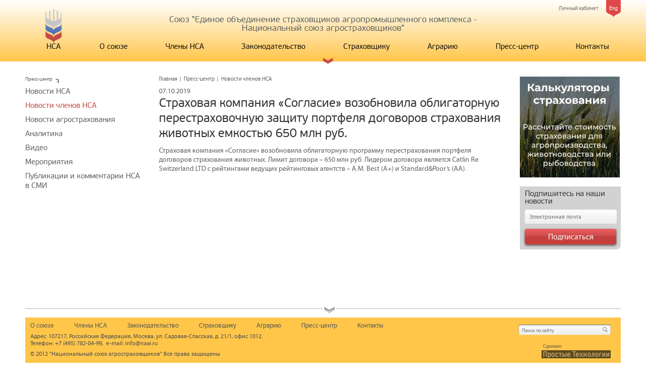

--- FILE ---
content_type: text/html; charset=UTF-8
request_url: https://naai.ru/press-tsentr/novosti_chlenov_nsa/soglasie_vozobnovlena_obligatornaya_perestrakhovochnaya_zashchita_portfelya_dogovorov_strakhovaniya_/
body_size: 5655
content:
<!DOCTYPE html>
<html>
<head>
	<meta charset="utf-8" />
	<!--[if lt IE 9]><script src="http://html5shiv.googlecode.com/svn/trunk/html5.js"></script><![endif]-->
	<title>Страховая компания «Согласие» возобновила облигаторную перестраховочную защиту портфеля договоров страхования животных емкостью 650 млн руб.</title>
	<meta name="keywords" content="" />
	<meta name="description" content="" />
	<script src="/js/all_in_one.js"></script>

	<script type="text/javascript" src="/js/jquery.easing.1.3.min.js"></script>
	<script type="text/javascript" src="/js/jquery.mousewheel.min.js"></script>
	<script src="/js/jquery.sliderkit.1.9.2.js"></script>
	<link rel="stylesheet" type="text/css" href="/js/sliderkit-core.css" media="screen, projection" />


	<script src="/js/all.js"></script>
	<!-- Add fancyBox -->
	<link rel="stylesheet" href="/js/fancyapps-fancyBox/source/jquery.fancybox.css?v=2.1.5" type="text/css" media="screen" />
	<script type="text/javascript" src="/js/fancyapps-fancyBox/source/jquery.fancybox.pack.js?v=2.1.5"></script>
	<script type="text/javascript">
		$(document).ready(function() {
			$(".fancybox").fancybox();
		});
	</script>
	<meta http-equiv="Content-Type" content="text/html; charset=UTF-8" />
<link href="/bitrix/cache/css/s1/nsa/page_2ef5a74e84704d2693e700e9a6b83c41/page_2ef5a74e84704d2693e700e9a6b83c41_v1.css?17611394501553" type="text/css"  rel="stylesheet" />
<link href="/bitrix/cache/css/s1/nsa/template_934d61daf31c62d3ebf4d1d0570df2c9/template_934d61daf31c62d3ebf4d1d0570df2c9_v1.css?176113935032289" type="text/css"  data-template-style="true" rel="stylesheet" />
<script  src="/bitrix/cache/js/s1/nsa/template_9123cb6ef9c5962651499a6dd8cd0ad0/template_9123cb6ef9c5962651499a6dd8cd0ad0_v1.js?17611393501660"></script>

	</head>

<body>

<div class="wrapper">
	<header class="header">
		<div class="wrap">
			<div class="links">
				<a href="/eng/" class="lang">Eng</a>
  

<a href="#" class="auth-form-show">Личный кабинет
</a>

<form class="auth subscribe" name="system_auth_form6zOYVN" method="post"  action="/press-tsentr/novosti_chlenov_nsa/soglasie_vozobnovlena_obligatornaya_perestrakhovochnaya_zashchita_portfelya_dogovorov_strakhovaniya_/?login=yes&amp;SECTION_CODE=novosti_chlenov_nsa&amp;ELEMENT_CODE=soglasie_vozobnovlena_obligatornaya_perestrakhovochnaya_zashchita_portfelya_dogovorov_strakhovaniya_">
	<input type="hidden" name="backurl" value="/press-tsentr/novosti_chlenov_nsa/soglasie_vozobnovlena_obligatornaya_perestrakhovochnaya_zashchita_portfelya_dogovorov_strakhovaniya_/?SECTION_CODE=novosti_chlenov_nsa&amp;ELEMENT_CODE=soglasie_vozobnovlena_obligatornaya_perestrakhovochnaya_zashchita_portfelya_dogovorov_strakhovaniya_" />
	<input type="hidden" name="AUTH_FORM" value="Y" />
	<input type="hidden" name="TYPE" value="AUTH" />

	<h3>Форма входа</h3><a class="close" href= >x</a>
	<label>
		<input id="idEmail" type="text"  name="USER_LOGIN" maxlength="50" value="" class="inp" placeholder="Логин" />
	</label>
	<label>
		<input id="idPass" class="inp" type="password" name="USER_PASSWORD" maxlength="50" size="17" placeholder="Пароль" />
	</label>


	<input type="hidden" id="USER_REMEMBER_frm" name="USER_REMEMBER" value="Y" />
	<input type="submit" name="Login" class="btn" value="Войти">


<noindex><a href="/personal/?forgot_password=yes&amp;backurl=%2Fpress-tsentr%2Fnovosti_chlenov_nsa%2Fsoglasie_vozobnovlena_obligatornaya_perestrakhovochnaya_zashchita_portfelya_dogovorov_strakhovaniya_%2F%3FSECTION_CODE%3Dnovosti_chlenov_nsa%26ELEMENT_CODE%3Dsoglasie_vozobnovlena_obligatornaya_perestrakhovochnaya_zashchita_portfelya_dogovorov_strakhovaniya_" rel="nofollow">Забыли свой пароль?</a></noindex>

</form>


			</div>
			<div class="title">Союз "Единое объединение страховщиков агропромышленного комплекса - <br/>Национальный союз агростраховщиков"</div>
 <!-- -->
	<nav class="top-menu">
		<ul>
			<li><a href="/" style="width:32px; text-align: center;"><span class="logo"></span>НСА</a></li>
											
																						<li><a href="/o-soyuze/" class="root root-item">О союзе</a>
								<ul>
															
															
									
													<li ><a href="/o-soyuze/prezident_nsa/">Президент НСА</a></li>
						
					
				
															
									
													<li ><a href="/o-soyuze/kak_vstupit_v_soyuz/">Как вступить в НСА</a></li>
						
					
				
															
									
													<li ><a href="/o-soyuze/kompensatsionnye_vyplaty/">Компенсационные выплаты и порядок их осуществления</a></li>
						
					
				
															
									
													<li ><a href="/o-soyuze/pravila_deyatelnosti_soyuza/">Правила деятельности союза</a></li>
						
					
				
															
									
													<li ><a href="/o-soyuze/statisticheskie_svedeniya_/">Статистические сведения </a></li>
						
					
				
															
									
													<li ><a href="/o-soyuze/otchet_o_deyatelnosti_nsa/">Отчетность НСА</a></li>
						
					
				
															
									
													<li ><a href="/o-soyuze/mobilnoe_prilozhenie_nsa_/">Мобильное приложение НСА </a></li>
						
					
				
															
									
													<li ><a href="/o-soyuze/mobilnoe_prilozhenie_agroekspertiza/">Мобильное приложение Агроэкспертиза</a></li>
						
					
				
															
									
													<li ><a href="/o-soyuze/spetsialnaya_otsenka_usloviy_truda/">Специальная оценка условий труда</a></li>
						
					
				
																<span class='ico'></span></ul></li>								
									
													<li><a href="/chleny-nsa/" class="root root-item">Члены НСА</a></li>
						
					
				
															
																						<li><a href="/zakonodatelstvo/" class="root root-item">Законодательство</a>
								<ul>
															
															
									
													<li ><a href="/zakonodatelstvo/federalnye_zakony/">Федеральные законы</a></li>
						
					
				
															
									
													<li ><a href="/zakonodatelstvo/postanovleniya_pravitelstva/">Постановления  и распоряжения Правительства</a></li>
						
					
				
															
									
													<li ><a href="/zakonodatelstvo/normativno_pravovye_akty_ministerstv_i_vedomstv/">Нормативно-правовые акты федеральных министерств и ведомств</a></li>
						
					
				
															
																						<li  style="position: relative;"><a <!--href="" class="parent">Правила страхования</a>
								<ul style="background: rgba(226, 233, 250, 1); left: 364px;top:0;">
															
															
									
													<li ><a href="/zakonodatelstvo/pravila_strakhovaniya_standartnye_urozhaya_selskokhozyaystvennykh_kultur_posadok_mnogoletnikh_nasazh/">Правила страхования (стандартные) урожая сельскохозяйственных культур, посадок многолетних насаждений.</a></li>
						
					
				
															
									
													<li ><a href="/zakonodatelstvo/pravila_strakhovaniya_standartnye_selskokhozyaystvennykh_zhivotnykh/">Правила страхования (стандартные) сельскохозяйственных животных.</a></li>
						
					
				
															
									
													<li ><a href="/zakonodatelstvo/pravila_strakhovaniya_standartnye_obektov_tovarnoy_akvakultury_tovarnogo_rybovodstva_/">Правила страхования (стандартные) объектов товарной аквакультуры (товарного рыбоводства).</a></li>
						
					
				
															
									
													<li ><a href="/zakonodatelstvo/pravila_strakhovaniya_standartnye_urozhaya_selskokhozyaystvennykh_kultur_prosadok_mnogoletnikh_nasazh/">Правила страхования (стандартные) урожая сельскохозяйственных культур, просадок многолетних насаждений, осуществляемого с государственной поддержкой, на случай чрезвычайных ситуаций природного характера</a></li>
						
					
				
															
									
													<li ><a href="/zakonodatelstvo/pravila_strakhovaniya_standartnye_urozhaya_selskokhozyaystvennykh_kultur_posadok_mnogoletnikh/">Архив Правила страхования (стандартные) урожая сельскохозяйственных культур, посадок многолетних насаждений</a></li>
						
					
				
															
									
													<li ><a href="/zakonodatelstvo/pravila_strakhovaniya_selskokhozyaystvennykh_zhivotnykh_deystvovali_do_01_01_2024_g_/">Архив Правила страхования сельскохозяйственных животных</a></li>
						
					
				
															
									
													<li ><a href="/zakonodatelstvo/arkhiv_pravila_strakhovaniya_standartnye_obektov_tovarnoy_akvakultury_tovarnogo_rybovodstva_/">Архив Правила страхования (стандартные) объектов товарной аквакультуры (товарного рыбоводства).</a></li>
						
					
				
															
									
													<li ><a href="/zakonodatelstvo/pravila_strakhovaniya_urozhaya_selskokhozyaystvennykh_kultur_deystvovali_do_01_03_2019_g_/">Правила страхования урожая сельскохозяйственных культур (действовали до 01.03.2019 г.).</a></li>
						
					
				
															
									
													<li ><a href="/zakonodatelstvo/pravila_strakhovaniya_selskokhozyaystvennykh_zhivotnykh_deystvovali_do_01_03_2019_g_/">Правила страхования сельскохозяйственных животных (действовали до 01.03.2019 г.).</a></li>
						
					
				
																				</ul></li>				
									
													<li ><a href="/zakonodatelstvo/soputstvuyushchie_dokumenty_akvakultura/">Сопутствующие документы (аквакультура)</a></li>
						
					
				
															
									
													<li ><a href="/zakonodatelstvo/soputstvuyushchie_dokumenty_rastenievodstvo/">Сопутствующие документы (растениеводство)</a></li>
						
					
				
															
									
													<li ><a href="/zakonodatelstvo/soputstvuyushchie_dokumenty_zhivotnovodstvo/">Сопутствующие документы (животноводство)</a></li>
						
					
				
															
									
													<li ><a href="/zakonodatelstvo/arkhiv/">Архив</a></li>
						
					
				
																<span class='ico'></span></ul></li>								
																						<li><a href="" class="root root-item" title="Доступ запрещен">Страховщику</a></li>
									
					
				
															
									
													<li><a href="http://naaiagro.ru/ " class="root root-item">Аграрию</a></li>
						
					
				
															
																						<li><a href="/press-tsentr/" class="root root-item">Пресс-центр</a>
								<ul>
															
															
									
													<li ><a href="/press-tsentr/novosti_nsa/">Новости НСА</a></li>
						
					
				
															
									
													<li  class="item-selected"><a href="/press-tsentr/novosti_chlenov_nsa/">Новости членов НСА</a></li>
						
					
				
															
									
													<li ><a href="/press-tsentr/novosti_agrostrakhovaniya/">Новости агрострахования</a></li>
						
					
				
															
									
													<li ><a href="/press-tsentr/analitika/">Аналитика</a></li>
						
					
				
															
									
													<li ><a href="/press-tsentr/video/">Видео</a></li>
						
					
				
															
									
													<li ><a href="/press-tsentr/meropriyatiya/">Мероприятия</a></li>
						
					
				
															
									
													<li ><a href="/press-tsentr/publikatsii_nsa_v_smi/">Публикации и комментарии НСА в СМИ</a></li>
						
					
				
																<span class='ico'></span></ul></li>								
									
													<li><a href="/kontakty/" class="root root-item">Контакты</a></li>
						
					
				
							
				</nav>
	<div class="clr"></div>
  <!-- -->
		</div>
		<span class="ico"></span>
	</header><!-- .header-->

	<div class="wrap">
		<div class="middle">

<div class="container">
 <main class="content"> <ul class="breadcrumbs"><li><a href="/">Главная</a></li><li>|</li><li><a href="/press-tsentr/" title="Пресс-центр">Пресс-центр</a></li><li>|</li><li><span>Новости членов НСА</span></li></ul> 
			<span class="news-date-time">07.10.2019</span>
				<h1>Страховая компания «Согласие» возобновила облигаторную перестраховочную защиту портфеля договоров страхования животных емкостью 650 млн руб.</h1>
		

				<p>
	 Страховая компания «Согласие» возобновила облигаторную программу перестрахования портфеля договоров страхования животных. Лимит договора – 650 млн руб. Лидером договора является Catlin Re Switzerland LTD с рейтингами ведущих рейтинговых агентств – A.M. Best (A+) и Standard&Poor’s (AA).
</p>		<div style="clear:both"></div>
	<br />
	 </main>
</div>
 <aside class="left-sidebar">
<div class="title">
	<span class="text">Пресс-центр</span><span class="ico"></span>
</div>
 

<ul class="left-menu">
			<li><a href="/press-tsentr/novosti_nsa/">Новости НСА</a></li>
		
			<li><a href="/press-tsentr/novosti_chlenov_nsa/" class="active">Новости членов НСА</a></li>
		
			<li><a href="/press-tsentr/novosti_agrostrakhovaniya/">Новости агрострахования</a></li>
		
			<li><a href="/press-tsentr/analitika/">Аналитика</a></li>
		
			<li><a href="/press-tsentr/video/">Видео</a></li>
		
			<li><a href="/press-tsentr/meropriyatiya/">Мероприятия</a></li>
		
			<li><a href="/press-tsentr/publikatsii_nsa_v_smi/">Публикации и комментарии НСА в СМИ</a></li>
		

</ul>
 </aside> <!-- .left-sidebar --> <aside class="right-sidebar"> 
	<a href="https://calculator.naai.ru/" class="baner" target="_blank"><img src="/upload/iblock/537/qw846z1x0ajk36iyblpv1a1kkdkgt526/%D0%BD%D0%BE%D0%B2%D1%8B%D0%B9%20%D1%88%D0%B0%D0%B1%D0%BB%D0%BE%D0%BD.jpg" alt=""></a>


 

<!--'start_frame_cache_subscribe-form'-->				<form class="subscribe" action="/subscr_edit.php">
					<h3>Подпишитесь на наши новости</h3>
											<input type="hidden" name="sf_RUB_ID[]" id="sf_RUB_ID_1" value="1" checked />
										<label>
						<input name="sf_EMAIL" type="text" value="" class="inp" placeholder="Электронная почта">
					</label>
					<input type="submit" class="btn" name="OK" value="Подписаться">
				</form>
<!--'end_frame_cache_subscribe-form'--> </aside> 
<!-- .right-sidebar -->
		</div><!-- .middle-->
	</div>
</div><!-- .wrapper -->
<div class="wrap">
<footer class="footer">
	<div class="br">
		<span class="ico"></span>
	</div>
 <!-- -->
	

	<ul class="bottom-menu">
		
			<li><a href="/o-soyuze/" class="">О союзе</a>
		
			<li><a href="/chleny-nsa/" class="">Члены НСА</a>
		
			<li><a href="/zakonodatelstvo/" class="">Законодательство</a>
		
			<li><a href="/strakhovshchiku/" class="">Страховщику</a>
		
			<li><a href="http://naaiagro.ru/ " class="">Аграрию</a>
		
			<li><a href="/press-tsentr/" class="root-item-selected">Пресс-центр</a>
		
			<li><a href="/kontakty/" class="">Контакты</a>
			</ul>
 
 <!-- -->
		<div class="info">
Адрес: 107217, Российская Федерация, Москва, ул. Садовая-Спасская, д. 21/1, офис 1012.
<br />
 Телефон: +7 (495) 782-04-99,  e-mail: info@naai.ru 
<br />
		</div>
		<div class="copyright">
			© 2012 "Национальный союз агростраховщиков" Все права защищены
		</div>

<form action="/search/index.php" class="search">
	<input class="inp" type="text" name="q" value="" size="15" maxlength="50" placeholder="Поиск по сайту" />
	<input class="sbmt" name="s" type="submit" value="" />

</form>
		<a href="http://www.easy-tech.ru" class="develop" target="_blank">
			<img src="/images/logo-develop.png" alt="">
		</a>
	
</footer><!-- .footer -->
</div>

<!-- Yandex.Metrika counter -->
<script type="text/javascript" >
    (function (d, w, c) {
        (w[c] = w[c] || []).push(function() {
            try {
                w.yaCounter49597435 = new Ya.Metrika2({
                    id:49597435,
                    clickmap:true,
                    trackLinks:true,
                    accurateTrackBounce:true,
                    webvisor:true
                });
            } catch(e) { }
        });

        var n = d.getElementsByTagName("script")[0],
            s = d.createElement("script"),
            f = function () { n.parentNode.insertBefore(s, n); };
        s.type = "text/javascript";
        s.async = true;
        s.src = "https://mc.yandex.ru/metrika/tag.js";

        if (w.opera == "[object Opera]") {
            d.addEventListener("DOMContentLoaded", f, false);
        } else { f(); }
    })(document, window, "yandex_metrika_callbacks2");
</script>
<noscript><div><img src="https://mc.yandex.ru/watch/49597435" style="position:absolute; left:-9999px;" alt="" /></div></noscript>
<!-- /Yandex.Metrika counter -->

</body>
</html><br />
<b>Warning</b>:  preg_match(): Unknown modifier '	' in <b>/home/bitrix/ext_www/naai.ru/bitrix/modules/main/include/urlrewrite.php</b> on line <b>66</b><br />


--- FILE ---
content_type: text/css
request_url: https://naai.ru/bitrix/cache/css/s1/nsa/page_2ef5a74e84704d2693e700e9a6b83c41/page_2ef5a74e84704d2693e700e9a6b83c41_v1.css?17611394501553
body_size: 404
content:


/* Start:/bitrix/templates/.default/components/bitrix/breadcrumb/nsa_bread/style.css?1673894309947*/
.bx_breadcrumbs{
    margin-bottom:15px;
    padding-top:0px
}
.bx_breadcrumbs ul{
    margin:0;
    padding:0
}
.bx_breadcrumbs ul li{
    display:inline-block;
    line-height:20px
}
.bx_breadcrumbs ul li a{
    display:block;
    padding:0 15px;
    background:url(/bitrix/templates/.default/components/bitrix/breadcrumb/nsa_bread/images/breadcrumbs_arrow.png) no-repeat center right;
    color:#555;
    text-decoration:none;
    font-size:11px;
    opacity:.5
}
.bx_breadcrumbs ul li:first-child a{padding-left:0}
.bx_breadcrumbs ul li:last-child  a{background:none}
.bx_breadcrumbs ul li a:hover{
    text-decoration:underline;
    line-height:20px;
    opacity:1
}
.bx_breadcrumbs ul li span{
    display:block;
    padding:0 15px;
    color:#aaa;
    text-decoration:none;
    font-size:11px
}
.bx_breadcrumbs,
.bx_breadcrumbs ul li{
    -webkit-transition:all 0.3s ease;
    -moz-transition:all 0.3s ease;
    -ms-transition:all 0.3s ease;
    -o-transition:all 0.3s ease;
    transition:all 0.3s ease;
}
/* End */


/* Start:/bitrix/templates/.default/components/bitrix/news.detail/nsa_news_new/style.css?1673894309112*/
img.detail_picture
{
	float:left;
	margin: 0px 20px 20px 0px;
	width:50%;
}
.news-date-time
{
	color:#616161;
}

/* End */
/* /bitrix/templates/.default/components/bitrix/breadcrumb/nsa_bread/style.css?1673894309947 */
/* /bitrix/templates/.default/components/bitrix/news.detail/nsa_news_new/style.css?1673894309112 */
